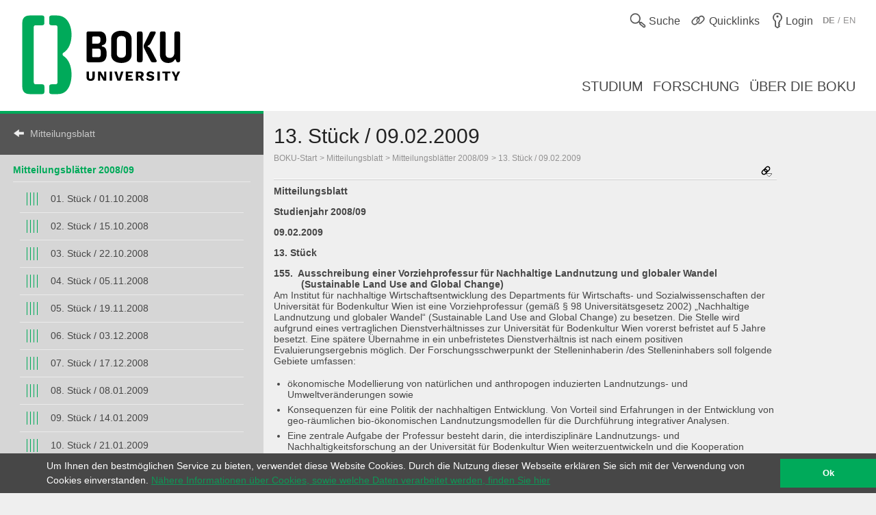

--- FILE ---
content_type: text/html; charset=utf-8
request_url: https://boku.ac.at/mitteilungsblatt/mitteilungsblaetter-200809/13-stueck-09022009
body_size: 9755
content:
<!DOCTYPE html>
<html lang="de">
<head>

<meta charset="utf-8">
<!-- 
	This website is powered by TYPO3 - inspiring people to share!
	TYPO3 is a free open source Content Management Framework initially created by Kasper Skaarhoj and licensed under GNU/GPL.
	TYPO3 is copyright 1998-2026 of Kasper Skaarhoj. Extensions are copyright of their respective owners.
	Information and contribution at https://typo3.org/
-->



<title>13. Stück / 09.02.2009::BOKU</title>
<meta name="generator" content="TYPO3 CMS">
<meta name="viewport" content="user-scalable=yes, width=device-width, initial-scale=1.0">
<meta name="twitter:card" content="summary">
<meta name="apple-mobile-web-app-capable" content="yes">
<meta name="apple-mobile-web-app-status-bar-style" content="black">

<link rel="stylesheet" href="/_assets/5fee3b26762914ebc9177571484054fc/Stylesheets/cookieconsent.min.css?1764519799" media="all">

<link rel="stylesheet" href="/_assets/e799cca3073eabb617dfebf5f7cabc53/StyleSheets/Frontend/suggest.css?1722342293" media="all">
<link rel="stylesheet" href="/_assets/5fee3b26762914ebc9177571484054fc/Stylesheets/app.css?1768234736" media="screen,handheld">
<link rel="stylesheet" href="/_assets/5fee3b26762914ebc9177571484054fc/Stylesheets/print.css?1764519799" media="print">



<script src="/_assets/5fee3b26762914ebc9177571484054fc/Javascript/cookieconsent.min.js?1764519799"></script>

<script src="/_assets/5fee3b26762914ebc9177571484054fc/Javascript/vendor.min.js?1764519799"></script>
<script src="/_assets/5fee3b26762914ebc9177571484054fc/Javascript/boku.js?1764519799"></script>



<script type="text/javascript">
  var _paq = _paq || [];
  (function() {
    _paq.push(["setDocumentTitle", document.domain + "/" + document.title]);
    _paq.push(["trackPageView"]);
    _paq.push(["enableLinkTracking"]);
    _paq.push(["setTrackerUrl", "https://wwwl.boku.ac.at/piwik.php"]);
    _paq.push(["setSiteId", "6"]);
  })();
</script><script>
window.addEventListener("load", function(){
	if (!window.cookieconsent) {
		return;
	}
	//on Mobile, cookieconsent enforces 'floating', @see https://github.com/insites/cookieconsent/issues/278
	window.cookieconsent.utils.isMobile = function(){return false};
	window.cookieconsent.initialise({
		"container": (document.getElementsByTagName("footer")[0]),
		"theme": "edgeless",
		"position": "bottom",
		"cookie": {
			"name": "cookieconsent_status",
			"secure": true
		},
		"content": {
			"message": "Um Ihnen den bestmöglichen Service zu bieten, verwendet diese Website Cookies. Durch die Nutzung dieser Webseite erklären Sie sich mit der Verwendung von Cookies einverstanden.",
			"dismiss": "Ok",
			"link": "Nähere Informationen über Cookies, sowie welche Daten verarbeitet werden, finden Sie hier",
			"href": "http://short.boku.ac.at/datenschutzerklaerung"
		},
		"onPopupOpen": function() {
			document.getElementsByTagName('footer')[0].style.paddingBottom = "40px"
		},
		"onPopupClose": function() {
			document.getElementsByTagName('footer')[0].style.paddingBottom = null;
		},
	})
});
</script><!-- page uid: 14166 -->
<link rel="canonical" href="https://boku.ac.at/mitteilungsblatt/mitteilungsblaetter-200809/13-stueck-09022009"/>

</head>
<body data-page-uid="14166">





	<div class="skiplinks">
		<ul>
			<li><a href="#header-main" accesskey="1">zum Inhalt</a></li>
		</ul>
	</div>
	











	<header>
		<div id="mobile-menu-contaniner">

			

			<div>
				<div class="row header-row header-row--first">
					<div class="columns medium-7 small-12 topmenu-container">
						<button aria-controls="sidebar" aria-expanded="false" class="topmenu button-sidebar button-header show-for-small pull-left">
							<span class="sr-only">Hauptnavigation</span>
							<span class="icon-button-sidebar" title="Hauptnavigation"></span>
						</button>
						<ul class="topmenu list-inline pull-right" role="list">
							<li class="">
								<button type="button" class="search-button topmenu-item" aria-expanded="false">
									<span class="ui-icon ui-icon--topmenu ui-icon-search" aria-hidden="true" title="Suche"></span>
									<span class="topmenu-item-label">Suche</span>
								</button>
								
	<div class="suche">
		<form method="GET" target="_self" action=""
			  class="search-form"
			  id="search-form"
			  data-original-action="/suche"
			  data-personensuche-action="/mitarbeiterinnensuche"
			  data-suggest="/suche/suggest.json" role="search">
		<label for="suche-input-header" class="sr-only">Suchbereich einschränken</label>
		<label for="suche-input-header" class="suche-pulldown-trigger" id="suche" title="Suche">Suche</label>
		<label for="suche-input-header" class="sr-only">Suchbegriff eingeben</label>
		<input type="text" name="q" class="suche-input tx-solr-suggest" id="suche-input-header"/>
		<button type="submit" class="suche-submit" id="search-btn-header"><span class="sr-only">Suche starten</span></button>
		<div class="suche-pulldown">
			<hr />
			<fieldset>
				<div>
				<input type="radio" name="site" value=""
					   id="type-search_persons_and_bokuweb" checked="checked"
					   data-placeholder="nach Personen und Inhalten suchen"/>
				<label for="type-search_persons_and_bokuweb">
					Personen und BOKUweb-Inhalte
				</label>
				</div>
				<div>
				<input type="radio" name="site" value=""
					   id="type-persons"
					   data-placeholder="nach Personen suchen"/>
				<label for="type-persons">
					Nur Personen
				</label>
				</div>
			</fieldset>
		</div>
	</form>
	</div>


							</li>
							<li>
								<div class="">
									<button type="button" class="quicklinks-button topmenu-item" aria-expanded="false" aria-controls="quicklinks-pulldown">
										<span class="ui-icon ui-icon--topmenu ui-icon-quicklinks" aria-hidden="true" title="Quicklinks"></span>
										<span class="topmenu-item-label hide-for-small">Quicklinks</span>
											</button>
											<nav class="quicklinks-pulldown" id="quicklinks-pulldown" aria-label="Quicklinks">
												<ul class="list-inline" role="list">
													<li>
														<ul role="list">
															
    
            
            
                



            
            
                



    
    
            
                    
                    
                    
                    
                        
    
            <h2 class="">Links <span class="ce-subheader-without-link"></span></h2>
        

                    
                
        






            
            

    
        
                <ul>
                    
                        <li>
                            <a href="http://groupwise.boku.ac.at" target="_blank" title="Groupwise Webaccess">
                            <span>Groupwise Webaccess</span>
                            </a>
                        </li>
                    
                        <li>
                            <a href="https://students.boku.ac.at" target="_blank" title="Studierendenmailing">
                            <span>Studierendenmailing</span>
                            </a>
                        </li>
                    
                        <li>
                            <a href="http://bokubox.boku.ac.at" target="_blank" title="BOKUbox">
                            <span>BOKUbox</span>
                            </a>
                        </li>
                    
                        <li>
                            <a href="https://files.boku.ac.at/" target="_blank" title="Filr Netstorage">
                            <span>Filr Netstorage</span>
                            </a>
                        </li>
                    
                        <li>
                            <a href="/boku-it/themen/everybodys-needs/fileservice/bokudrive" title="BOKUdrive">
                            <span>BOKUdrive</span>
                            </a>
                        </li>
                    
                        <li>
                            <a href="/boku-it/themen/get-connected/account-passwort/passwort-aendern" title="Passwort ändern">
                            <span>Passwort ändern</span>
                            </a>
                        </li>
                    
                        <li>
                            <a href="/fm/fm-helpdesk" title="FM Helpdesk">
                            <span>FM Helpdesk</span>
                            </a>
                        </li>
                    
                        <li>
                            <a href="/universitaetsleitung/rektorat/stabsstellen/qm/themen/dokumentensammlung" title="Dokumentensammlung">
                            <span>Dokumentensammlung</span>
                            </a>
                        </li>
                    
                        <li>
                            <a href="/bib/literatursuche" title="Literatursuche">
                            <span>Literatursuche</span>
                            </a>
                        </li>
                    
                        <li>
                            <a href="https://litsearch.boku.ac.at/" target="_blank" title="BOKU:LITsearch">
                            <span>BOKU:LITsearch</span>
                            </a>
                        </li>
                    
                        <li>
                            <a href="https://zidapps.boku.ac.at/abstracts/" target="_blank" title="Abstracts">
                            <span>Abstracts</span>
                            </a>
                        </li>
                    
                        <li>
                            <a href="https://boku.argedata.at/index.php?boku_sso=2" target="_blank" title="ArgeData">
                            <span>ArgeData</span>
                            </a>
                        </li>
                    
                </ul>
            
    


            
                



            
        


														</ul>
													</li>
													<li class="center">
														<ul role="list">
															
    
            
            
                



            
            
                



    
    
            
                    
                    
                    
                    
                        
    
            <h2 class="">Onlineportale <span class="ce-subheader-without-link"></span></h2>
        

                    
                
        






            
            

    
        
                <ul>
                    
                        <li>
                            <a href="https://portal.boku.ac.at/de/" target="_blank" title="BOKUportal">
                            <span>BOKUportal</span>
                            </a>
                        </li>
                    
                        <li>
                            <a href="http://online.boku.ac.at" target="_blank" title="BOKUonline">
                            <span>BOKUonline</span>
                            </a>
                        </li>
                    
                        <li>
                            <a href="http://learn.boku.ac.at" target="_blank" title="BOKUlearn (Moodle)">
                            <span>BOKUlearn (Moodle)</span>
                            </a>
                        </li>
                    
                        <li>
                            <a href="http://forschung.boku.ac.at/fis/suchen.startseite?sprache_in=de" target="_blank" title="FIS">
                            <span>FIS</span>
                            </a>
                        </li>
                    
                </ul>
            
    


            
                



            
        


    
            
            
                



            
            
                



    
    
            
                    
                    
                    
                    
                        
    
            <h2 class="">Aktuell <span class="ce-subheader-without-link"></span></h2>
        

                    
                
        






            
            

    
        
                <ul>
                    
                        <li>
                            <a href="/mitteilungsblatt" title="Mitteilungsblatt">
                            <span>Mitteilungsblatt</span>
                            </a>
                        </li>
                    
                        <li>
                            <a href="/pers/themen/jobboerse" title="Jobs">
                            <span>Jobs</span>
                            </a>
                        </li>
                    
                </ul>
            
    


            
                



            
        


    
            
            
                



            
            
                







            
            

    
        
                <ul>
                    
                        <li>
                            <a href="/willkommen-an-der-boku" title="Welcome Center">
                            <span>Welcome Center</span>
                            </a>
                        </li>
                    
                        <li>
                            <a href="/besondere-organe-und-einrichtungen/koordinationsstelle-fuer-gleichstellung-diversitaet-und-behinderung/themen/diversitaet-gleichstellung-und-inklusion" title="Diversität, Gleichstellung und Inklusion">
                            <span>Diversität, Gleichstellung und Inklusion</span>
                            </a>
                        </li>
                    
                </ul>
            
    


            
                



            
        


														</ul>
													</li>
													<li>
														<ul role="list">
															
    
            
            
                



            
            
                



    
    
            
                    
                    
                    
                    
                        
    
            <h2 class="">Kontakt <span class="ce-subheader-without-link"></span></h2>
        

                    
                
        






            
            

    
        
                <ul>
                    
                        <li>
                            <a href="/management-administration" title="Universitätsleitung">
                            <span>Universitätsleitung</span>
                            </a>
                        </li>
                    
                        <li>
                            <a href="/management-administration" title="Serviceeinrichtungen">
                            <span>Serviceeinrichtungen</span>
                            </a>
                        </li>
                    
                        <li>
                            <a href="/fm/themen/orientierung-und-lageplaene" title="Standorte">
                            <span>Standorte</span>
                            </a>
                        </li>
                    
                        <li>
                            <a href="https://navi.boku.ac.at/" target="_blank" title="BOKU Navi">
                            <span>BOKU Navi</span>
                            </a>
                        </li>
                    
                        <li>
                            <a href="/management-administration" title="Besondere Organe und Einrichtungen">
                            <span>Besondere Organe und Einrichtungen</span>
                            </a>
                        </li>
                    
                        <li>
                            <a href="/mitarbeiterinnensuche" title="Mitarbeiter/innen">
                            <span>Mitarbeiter/innen</span>
                            </a>
                        </li>
                    
                        <li>
                            <a href="https://alumni.boku.wien/" target="_blank" title="Alumni">
                            <span>Alumni</span>
                            </a>
                        </li>
                    
                        <li>
                            <a href="https://os3364p.orgmanager.com/orgcharts/Prod/Orgplan/" title="BOKU Organigramm">
                            <span>BOKU Organigramm</span>
                            </a>
                        </li>
                    
                        <li>
                            <a href="/boku-university-marke-und-corporate-design" title="Marken Relaunch">
                            <span>Marken Relaunch</span>
                            </a>
                        </li>
                    
                        <li>
                            <a href="/bokuweb-relaunch" title="BOKUweb Relaunch">
                            <span>BOKUweb Relaunch</span>
                            </a>
                        </li>
                    
                </ul>
            
    


            
                



            
        


														</ul>
													</li>
												</ul>
												<div class="text-center"><ul class="list-inline" style="display: inline-block">
	<li><a href="https://www.facebook.com/bokuvienna/" title="Facebook" class="ui-icon ui-icon--social-media ui-icon-facebook" target="_blank" rel="noopener"><span class="sr-only">Facebook</span></a></li>
	<li><a href="https://bsky.app/profile/bokuvienna.bsky.social" title="Bluesky" class="ui-icon ui-icon--social-media ui-icon-bluesky" target="_blank" rel="noopener"><span class="sr-only">Twitter</span></a></li>
	<li><a href="https://www.instagram.com/boku.vienna/" title="Instagram" class="ui-icon ui-icon--social-media ui-icon-instagram" target="_blank" rel="noopener"><span class="sr-only">Instagram</span></a></li>
	<li><a href="https://www.youtube.com/user/bokuwien" title="YouTube" class="ui-icon ui-icon--social-media ui-icon-youtube" target="_blank" rel="noopener"><span class="sr-only">YouTube</span></a></li>
	<li><a href="https://www.flickr.com/photos/bokuwien" title="Flickr" class="ui-icon ui-icon--social-media ui-icon-flickr" target="_blank" rel="noopener"><span class="sr-only">Flickr</span></a></li>
	<li><a href="https://at.linkedin.com/school/bokuvienna/" title="LinkedIn" class="ui-icon ui-icon--social-media ui-icon-linkedin" target="_blank" rel="noopener"><span class="sr-only">LinkedIn</span></a></li>
	<li><a href="https://www.tiktok.com/@bokuvienna" title="TikTok" class="ui-icon ui-icon--social-media ui-icon-tiktok" target="_blank" rel="noopener"><span class="sr-only">TikTok</span></a></li>
</ul></div>
											</nav>
										</div>
									</li>
							<li><a href="https://boku.ac.at/login?logintype=login&amp;returnUrl=https%3A%2F%2Fboku.ac.at%2Fmitteilungsblatt%2Fmitteilungsblaetter-200809%2F13-stueck-09022009&amp;cHash=af997f09050a56914de91417d4e6f145" class="login topmenu-item" rel="nofollow"><span class="login ui-icon ui-icon--topmenu ui-icon-login" title="Login"></span><span class="topmenu-item-label hide-for-small">Login</span></a></li>
							<li>
								<div class="language topmenu-item translation-not-available"><span class="ui-icon ui-icon--topmenu ui-icon-language" aria-hidden="true"></span><span class="translation-not-available topmenu-item-label" aria-hidden="true" title="English version not available"><b>DE</b> / EN</span></span><span class="sr-only" lang="en">English version not available</span></div>
							</li>
						</ul>
					</div>
				</div>
			</div>

			<div class="bright-section">
				<div class="row header-row header-row--second align-bottom">
					<div class="columns medium-4">
						<div class="header-logo-container header-logo-container--level-1">
							<a href="/">
                                <img class="img-logo-square" src="/_assets/5fee3b26762914ebc9177571484054fc/Images/logo-2024-web.svg" alt="Startseite"/>
							</a>
						</div>
					</div>
					<div class="columns medium-8 hide-for-small mainmenu-container">
						<nav aria-label="Hauptnavigation">
							
								<ul class="list-inline pull-right mainmenu" role="list">
									
										<li>
											<a href="/studium">
												<span>
													
															Studium
														
												</span>
											</a>
										</li>
									
										<li>
											<a href="/forschung">
												<span>
													
															Forschung
														
												</span>
											</a>
										</li>
									
										<li>
											<a href="/ueber-die-boku">
												<span>
													
															Über die BOKU
														
												</span>
											</a>
										</li>
									
								</ul>
							
						</nav>
					</div>
				</div>
			</div>

			
			
	<div id="sidebar-overflow"></div>
	<nav class="sidebar" id="sidebar" aria-label="Hauptnavigation">
		
			<ul role="list">
				
					<li>
						<a href="/studium">
							<span>
								
										Studium
									
							</span>
						</a>
					</li>
				
					<li>
						<a href="/forschung">
							<span>
								
										Forschung
									
							</span>
						</a>
					</li>
				
					<li>
						<a href="/ueber-die-boku">
							<span>
								
										Über die BOKU
									
							</span>
						</a>
					</li>
				
			</ul>
		
	</nav>


		</div>

		

	</header>


<div id="maincontent" role="main" class="main department-h00000">
	
	
	<nav class="menubar medium-3">
		<div class="menubar-content">
		
		
				
			

			

			

			<h2>
				<a href="/mitteilungsblatt" class="back">Mitteilungsblatt</a>
			</h2>
			
			<div class="row show-for-small clearfix" id="mainnavigation"
				 >
				<form id="main_menu_small" class="small-12 columns">
					<label for="customselect" class="hidden-label">
						Select Topic
					</label>
					<select class="customselect" id="customselect">
						<optgroup>
						<option value="" selected>13. Stück / 09.02.2009</option>
							<option value='/mitteilungsblatt/mitteilungsblaetter-200809/01-stueck-01102008'>&ndash;&nbsp;01. Stück / 01.10.2008</option><option value='/mitteilungsblatt/mitteilungsblaetter-200809/02-stueck-15102008'>&ndash;&nbsp;02. Stück / 15.10.2008</option><option value='/mitteilungsblatt/mitteilungsblaetter-200809/03-stueck-22102008'>&ndash;&nbsp;03. Stück / 22.10.2008</option><option value='/mitteilungsblatt/mitteilungsblaetter-200809/04-stueck-05112008'>&ndash;&nbsp;04. Stück / 05.11.2008</option><option value='/mitteilungsblatt/mitteilungsblaetter-200809/05-stueck-19112008'>&ndash;&nbsp;05. Stück / 19.11.2008</option><option value='/mitteilungsblatt/mitteilungsblaetter-200809/06-stueck-03122008'>&ndash;&nbsp;06. Stück / 03.12.2008</option><option value='/mitteilungsblatt/mitteilungsblaetter-200809/07-stueck-17122008'>&ndash;&nbsp;07. Stück / 17.12.2008</option><option value='/mitteilungsblatt/mitteilungsblaetter-200809/08-stueck-08012009'>&ndash;&nbsp;08. Stück / 08.01.2009</option><option value='/mitteilungsblatt/mitteilungsblaetter-200809/09-stueck-14012009'>&ndash;&nbsp;09. Stück / 14.01.2009</option><option value='/mitteilungsblatt/mitteilungsblaetter-200809/10-stueck-21012009'>&ndash;&nbsp;10. Stück / 21.01.2009</option><option value='/mitteilungsblatt/mitteilungsblaetter-200809/11-stueck-29012009'>&ndash;&nbsp;11. Stück / 29.01.2009</option><option value='/mitteilungsblatt/mitteilungsblaetter-200809/12-stueck-09022009'>&ndash;&nbsp;12. Stück / 09.02.2009</option><option value='/mitteilungsblatt/mitteilungsblaetter-200809/13-stueck-09022009'>&ndash;&nbsp;13. Stück / 09.02.2009</option><option value='/mitteilungsblatt/mitteilungsblaetter-200809/14-stueck-10022009'>&ndash;&nbsp;14. Stück / 10.02.2009</option><option value='/mitteilungsblatt/mitteilungsblaetter-200809/15-stueck-10022009'>&ndash;&nbsp;15. Stück / 10.02.2009</option><option value='/mitteilungsblatt/mitteilungsblaetter-200809/16-stueck-10022009'>&ndash;&nbsp;16. Stück / 10.02.2009</option><option value='/mitteilungsblatt/mitteilungsblaetter-200809/17-stueck-10022009'>&ndash;&nbsp;17. Stück / 10.02.2009</option><option value='/mitteilungsblatt/mitteilungsblaetter-200809/18-stueck-11022009'>&ndash;&nbsp;18. Stück / 11.02.2009</option><option value='/mitteilungsblatt/mitteilungsblaetter-200809/19-stueck-18022009'>&ndash;&nbsp;19. Stück / 18.02.2009</option><option value='/mitteilungsblatt/mitteilungsblaetter-200809/20-stueck-18022009'>&ndash;&nbsp;20. Stück / 18.02.2009</option><option value='/mitteilungsblatt/mitteilungsblaetter-200809/21-stueck-25022009'>&ndash;&nbsp;21. Stück / 25.02.2009</option><option value='/mitteilungsblatt/mitteilungsblaetter-200809/22-stueck-04032009'>&ndash;&nbsp;22. Stück / 04.03.2009</option><option value='/mitteilungsblatt/mitteilungsblaetter-200809/23-stueck-12032009'>&ndash;&nbsp;23. Stück / 12.03.2009</option><option value='/mitteilungsblatt/mitteilungsblaetter-200809/24-stueck-12032009'>&ndash;&nbsp;24. Stück / 12.03.2009</option><option value='/mitteilungsblatt/mitteilungsblaetter-200809/25-stueck-18032009'>&ndash;&nbsp;25. Stück / 18.03.2009</option><option value='/mitteilungsblatt/mitteilungsblaetter-200809/26-stueck-26032009'>&ndash;&nbsp;26. Stück / 26.03.2009</option><option value='/mitteilungsblatt/mitteilungsblaetter-200809/27-stueck-08042009'>&ndash;&nbsp;27. Stück / 08.04.2009</option><option value='/mitteilungsblatt/mitteilungsblaetter-200809/28-stueck-15042009'>&ndash;&nbsp;28. Stück / 15.04.2009</option><option value='/mitteilungsblatt/mitteilungsblaetter-200809/29-stueck-22042009'>&ndash;&nbsp;29. Stück / 22.04.2009</option><option value='/mitteilungsblatt/mitteilungsblaetter-200809/30-stueck-04052009'>&ndash;&nbsp;30. Stück / 04.05.2009</option><option value='/mitteilungsblatt/mitteilungsblaetter-200809/31-stueck-05052009'>&ndash;&nbsp;31. Stück / 05.05.2009</option><option value='/mitteilungsblatt/mitteilungsblaetter-200809/32-stueck-05052009'>&ndash;&nbsp;32. Stück / 05.05.2009</option><option value='/mitteilungsblatt/mitteilungsblaetter-200809/33-stueck-05052009'>&ndash;&nbsp;33. Stück / 05.05.2009</option><option value='/mitteilungsblatt/mitteilungsblaetter-200809/34-stueck-06052009'>&ndash;&nbsp;34. Stück / 06.05.2009</option><option value='/mitteilungsblatt/mitteilungsblaetter-200809/35-stueck-07052009'>&ndash;&nbsp;35. Stück / 07.05.2009</option><option value='/mitteilungsblatt/mitteilungsblaetter-200809/36-stueck-20052009'>&ndash;&nbsp;36. Stück / 20.05.2009</option><option value='/mitteilungsblatt/mitteilungsblaetter-200809/37-stueck-25052009'>&ndash;&nbsp;37. Stück / 25.05.2009</option><option value='/mitteilungsblatt/mitteilungsblaetter-200809/38-stueck-03062009'>&ndash;&nbsp;38. Stück / 03.06.2009</option><option value='/mitteilungsblatt/mitteilungsblaetter-200809/39-stueck-03062009'>&ndash;&nbsp;39. Stück / 03.06.2009</option><option value='/mitteilungsblatt/mitteilungsblaetter-200809/40-stueck-08062009'>&ndash;&nbsp;40. Stück / 08.06.2009</option><option value='/mitteilungsblatt/mitteilungsblaetter-200809/41-stueck-09062009'>&ndash;&nbsp;41. Stück / 09.06.2009</option><option value='/mitteilungsblatt/mitteilungsblaetter-200809/42-stueck-10062009'>&ndash;&nbsp;42. Stück / 10.06.2009</option><option value='/mitteilungsblatt/mitteilungsblaetter-200809/43-stueck-17062009'>&ndash;&nbsp;43. Stück / 17.06.2009</option><option value='/mitteilungsblatt/mitteilungsblaetter-200809/44-stueck-24062009'>&ndash;&nbsp;44. Stück / 24.06.2009</option><option value='/mitteilungsblatt/mitteilungsblaetter-200809/45-stueck-29062009'>&ndash;&nbsp;45. Stück / 29.06.2009</option><option value='/mitteilungsblatt/mitteilungsblaetter-200809/46-stueck-30062009'>&ndash;&nbsp;46. Stück / 30.06.2009</option><option value='/mitteilungsblatt/mitteilungsblaetter-200809/47-stueck-01072009'>&ndash;&nbsp;47. Stück / 01.07.2009</option><option value='/mitteilungsblatt/mitteilungsblaetter-200809/48-stueck-02072009'>&ndash;&nbsp;48. Stück / 02.07.2009</option><option value='/mitteilungsblatt/mitteilungsblaetter-200809/49-stueck-02072009'>&ndash;&nbsp;49. Stück / 02.07.2009</option><option value='/mitteilungsblatt/mitteilungsblaetter-200809/50-stueck-06072009'>&ndash;&nbsp;50. Stück / 06.07.2009</option><option value='/mitteilungsblatt/mitteilungsblaetter-200809/51-stueck-10072009'>&ndash;&nbsp;51. Stück / 10.07.2009</option><option value='/mitteilungsblatt/mitteilungsblaetter-200809/52-stueck-13072009'>&ndash;&nbsp;52. Stück / 13.07.2009</option><option value='/mitteilungsblatt/mitteilungsblaetter-200809/53-stueck-15072009'>&ndash;&nbsp;53. Stück / 15.07.2009</option><option value='/mitteilungsblatt/mitteilungsblaetter-200809/54-stueck-06082009'>&ndash;&nbsp;54. Stück / 06.08.2009</option><option value='/mitteilungsblatt/mitteilungsblaetter-200809/55-stueck-19082009'>&ndash;&nbsp;55. Stück / 19.08.2009</option><option value='/mitteilungsblatt/mitteilungsblaetter-200809/56-stueck-19082009'>&ndash;&nbsp;56. Stück / 19.08.2009</option><option value='/mitteilungsblatt/mitteilungsblaetter-200809/57-stueck-08092009'>&ndash;&nbsp;57. Stück / 08.09.2009</option><option value='/mitteilungsblatt/mitteilungsblaetter-200809/58-stueck-30092009'>&ndash;&nbsp;58. Stück / 30.09.2009</option>
						</optgroup>
					</select>
				</form>
			</div>
			
					
					<div class="row hide-for-small hyphenate" id="mainnavigation-large"
						 >
						<h3><a href="/mitteilungsblatt/mitteilungsblaetter-200809">Mitteilungsblätter 2008/09</a></h3>
						<ul class="level level-4"><li><a href="/mitteilungsblatt/mitteilungsblaetter-200809/01-stueck-01102008">01. Stück / 01.10.2008</a></li><li><a href="/mitteilungsblatt/mitteilungsblaetter-200809/02-stueck-15102008">02. Stück / 15.10.2008</a></li><li><a href="/mitteilungsblatt/mitteilungsblaetter-200809/03-stueck-22102008">03. Stück / 22.10.2008</a></li><li><a href="/mitteilungsblatt/mitteilungsblaetter-200809/04-stueck-05112008">04. Stück / 05.11.2008</a></li><li><a href="/mitteilungsblatt/mitteilungsblaetter-200809/05-stueck-19112008">05. Stück / 19.11.2008</a></li><li><a href="/mitteilungsblatt/mitteilungsblaetter-200809/06-stueck-03122008">06. Stück / 03.12.2008</a></li><li><a href="/mitteilungsblatt/mitteilungsblaetter-200809/07-stueck-17122008">07. Stück / 17.12.2008</a></li><li><a href="/mitteilungsblatt/mitteilungsblaetter-200809/08-stueck-08012009">08. Stück / 08.01.2009</a></li><li><a href="/mitteilungsblatt/mitteilungsblaetter-200809/09-stueck-14012009">09. Stück / 14.01.2009</a></li><li><a href="/mitteilungsblatt/mitteilungsblaetter-200809/10-stueck-21012009">10. Stück / 21.01.2009</a></li><li><a href="/mitteilungsblatt/mitteilungsblaetter-200809/11-stueck-29012009">11. Stück / 29.01.2009</a></li><li><a href="/mitteilungsblatt/mitteilungsblaetter-200809/12-stueck-09022009">12. Stück / 09.02.2009</a></li><li><a href="/mitteilungsblatt/mitteilungsblaetter-200809/13-stueck-09022009">13. Stück / 09.02.2009</a></li><li><a href="/mitteilungsblatt/mitteilungsblaetter-200809/14-stueck-10022009">14. Stück / 10.02.2009</a></li><li><a href="/mitteilungsblatt/mitteilungsblaetter-200809/15-stueck-10022009">15. Stück / 10.02.2009</a></li><li><a href="/mitteilungsblatt/mitteilungsblaetter-200809/16-stueck-10022009">16. Stück / 10.02.2009</a></li><li><a href="/mitteilungsblatt/mitteilungsblaetter-200809/17-stueck-10022009">17. Stück / 10.02.2009</a></li><li><a href="/mitteilungsblatt/mitteilungsblaetter-200809/18-stueck-11022009">18. Stück / 11.02.2009</a></li><li><a href="/mitteilungsblatt/mitteilungsblaetter-200809/19-stueck-18022009">19. Stück / 18.02.2009</a></li><li><a href="/mitteilungsblatt/mitteilungsblaetter-200809/20-stueck-18022009">20. Stück / 18.02.2009</a></li><li><a href="/mitteilungsblatt/mitteilungsblaetter-200809/21-stueck-25022009">21. Stück / 25.02.2009</a></li><li><a href="/mitteilungsblatt/mitteilungsblaetter-200809/22-stueck-04032009">22. Stück / 04.03.2009</a></li><li><a href="/mitteilungsblatt/mitteilungsblaetter-200809/23-stueck-12032009">23. Stück / 12.03.2009</a></li><li><a href="/mitteilungsblatt/mitteilungsblaetter-200809/24-stueck-12032009">24. Stück / 12.03.2009</a></li><li><a href="/mitteilungsblatt/mitteilungsblaetter-200809/25-stueck-18032009">25. Stück / 18.03.2009</a></li><li><a href="/mitteilungsblatt/mitteilungsblaetter-200809/26-stueck-26032009">26. Stück / 26.03.2009</a></li><li><a href="/mitteilungsblatt/mitteilungsblaetter-200809/27-stueck-08042009">27. Stück / 08.04.2009</a></li><li><a href="/mitteilungsblatt/mitteilungsblaetter-200809/28-stueck-15042009">28. Stück / 15.04.2009</a></li><li><a href="/mitteilungsblatt/mitteilungsblaetter-200809/29-stueck-22042009">29. Stück / 22.04.2009</a></li><li><a href="/mitteilungsblatt/mitteilungsblaetter-200809/30-stueck-04052009">30. Stück / 04.05.2009</a></li><li><a href="/mitteilungsblatt/mitteilungsblaetter-200809/31-stueck-05052009">31. Stück / 05.05.2009</a></li><li><a href="/mitteilungsblatt/mitteilungsblaetter-200809/32-stueck-05052009">32. Stück / 05.05.2009</a></li><li><a href="/mitteilungsblatt/mitteilungsblaetter-200809/33-stueck-05052009">33. Stück / 05.05.2009</a></li><li><a href="/mitteilungsblatt/mitteilungsblaetter-200809/34-stueck-06052009">34. Stück / 06.05.2009</a></li><li><a href="/mitteilungsblatt/mitteilungsblaetter-200809/35-stueck-07052009">35. Stück / 07.05.2009</a></li><li><a href="/mitteilungsblatt/mitteilungsblaetter-200809/36-stueck-20052009">36. Stück / 20.05.2009</a></li><li><a href="/mitteilungsblatt/mitteilungsblaetter-200809/37-stueck-25052009">37. Stück / 25.05.2009</a></li><li><a href="/mitteilungsblatt/mitteilungsblaetter-200809/38-stueck-03062009">38. Stück / 03.06.2009</a></li><li><a href="/mitteilungsblatt/mitteilungsblaetter-200809/39-stueck-03062009">39. Stück / 03.06.2009</a></li><li><a href="/mitteilungsblatt/mitteilungsblaetter-200809/40-stueck-08062009">40. Stück / 08.06.2009</a></li><li><a href="/mitteilungsblatt/mitteilungsblaetter-200809/41-stueck-09062009">41. Stück / 09.06.2009</a></li><li><a href="/mitteilungsblatt/mitteilungsblaetter-200809/42-stueck-10062009">42. Stück / 10.06.2009</a></li><li><a href="/mitteilungsblatt/mitteilungsblaetter-200809/43-stueck-17062009">43. Stück / 17.06.2009</a></li><li><a href="/mitteilungsblatt/mitteilungsblaetter-200809/44-stueck-24062009">44. Stück / 24.06.2009</a></li><li><a href="/mitteilungsblatt/mitteilungsblaetter-200809/45-stueck-29062009">45. Stück / 29.06.2009</a></li><li><a href="/mitteilungsblatt/mitteilungsblaetter-200809/46-stueck-30062009">46. Stück / 30.06.2009</a></li><li><a href="/mitteilungsblatt/mitteilungsblaetter-200809/47-stueck-01072009">47. Stück / 01.07.2009</a></li><li><a href="/mitteilungsblatt/mitteilungsblaetter-200809/48-stueck-02072009">48. Stück / 02.07.2009</a></li><li><a href="/mitteilungsblatt/mitteilungsblaetter-200809/49-stueck-02072009">49. Stück / 02.07.2009</a></li><li><a href="/mitteilungsblatt/mitteilungsblaetter-200809/50-stueck-06072009">50. Stück / 06.07.2009</a></li><li><a href="/mitteilungsblatt/mitteilungsblaetter-200809/51-stueck-10072009">51. Stück / 10.07.2009</a></li><li><a href="/mitteilungsblatt/mitteilungsblaetter-200809/52-stueck-13072009">52. Stück / 13.07.2009</a></li><li><a href="/mitteilungsblatt/mitteilungsblaetter-200809/53-stueck-15072009">53. Stück / 15.07.2009</a></li><li><a href="/mitteilungsblatt/mitteilungsblaetter-200809/54-stueck-06082009">54. Stück / 06.08.2009</a></li><li><a href="/mitteilungsblatt/mitteilungsblaetter-200809/55-stueck-19082009">55. Stück / 19.08.2009</a></li><li><a href="/mitteilungsblatt/mitteilungsblaetter-200809/56-stueck-19082009">56. Stück / 19.08.2009</a></li><li><a href="/mitteilungsblatt/mitteilungsblaetter-200809/57-stueck-08092009">57. Stück / 08.09.2009</a></li><li><a href="/mitteilungsblatt/mitteilungsblaetter-200809/58-stueck-30092009">58. Stück / 30.09.2009</a></li></ul>
					</div>
				
		</div>
	</nav>

	
	<div class="row height-layer">
		<div class="small-12 medium-offset-3 medium-9 columns">
			<article >
				
	
	
	
	
	
	
	
	
	
	
	<div id="header-main" class="" style="">
		<h1>
			13. Stück / 09.02.2009
		</h1>
		<div class="breadcrumb">
			
					
	
			
					
					
							<ul><li><a href="/" class="nounderline">BOKU-Start</a></li><li><a href="/mitteilungsblatt" class="nounderline">Mitteilungsblatt</a></li><li><a href="/mitteilungsblatt/mitteilungsblaetter-200809" class="nounderline">Mitteilungsblätter 2008/09</a></li><li><a href="/mitteilungsblatt/mitteilungsblaetter-200809/13-stueck-09022009" class="nounderline">13. Stück / 09.02.2009</a></li></ul>
						
				
		

				
		</div>
		




	<div class="short_urls closed">
		<button type="button" class="trigger" aria-controls="page-alias-content" aria-expanded="false" title="Diese Seite ist erreichbar unter">
			<span class="ui-icon ui-icon-link_down"></span>
		</button>
		<div role="region" class="content" title="Diese Seite ist erreichbar unter" style="display: none" id="page-alias-content" aria-labelledby="page-alias-header">
			<h5 id="page-alias-header">Diese Seite ist erreichbar unter:</h5>
			<ul class="no-bullet">
				
                    
                            <li>
                                <a href="https://boku.ac.at/mitteilungsblatt/mitteilungsblaetter-200809/13-stueck-09022009" target="_blank" rel="noopener" title="13. Stück / 09.02.2009::BOKU">https://boku.ac.at/mitteilungsblatt/mitteilungsblaetter-200809/13-stueck-09022009</a>
                                <a href="mailto:?subject=13.%20St%C3%BCck%20%2F%2009.02.2009%3A%3ABOKU&amp;body=https://boku.ac.at/mitteilungsblatt/mitteilungsblaetter-200809/13-stueck-09022009" title="Link als E-Mail senden"><i class="ui-icon icon-email"></i></a>
                                <a class="short_url" data-clipboard-text="https://boku.ac.at/mitteilungsblatt/mitteilungsblaetter-200809/13-stueck-09022009" title="Klicken Sie um die Adresse in die Zwischenablage zu kopieren"><i class="icon-copy"></i></a>
                            </li>
                        

				
                    
                            <li>
                                <a href="https://short.boku.ac.at/9yk3y" target="_blank" rel="noopener" title="13. Stück / 09.02.2009::BOKU">https://short.boku.ac.at/9yk3y</a>
                                <a href="mailto:?subject=13.%20St%C3%BCck%20%2F%2009.02.2009%3A%3ABOKU&amp;body=https://short.boku.ac.at/9yk3y" title="Link als E-Mail senden"><i class="ui-icon icon-email"></i></a>
                                <a class="short_url" data-clipboard-text="https://short.boku.ac.at/9yk3y" title="Klicken Sie um die Adresse in die Zwischenablage zu kopieren"><i class="icon-copy"></i></a>
                            </li>
                        

				
			</ul>
		</div>
	</div>




	</div>
	<hr/>
	


				
				<!--TYPO3SEARCH_begin-->
				<section id="c59333">
    
            
            
                



            
            
                







            
            

    <p><strong>Mitteilungsblatt</strong></p>
<p><strong>Studienjahr 2008/09</strong></p>
<p><strong>09.02.2009</strong></p>
<p><strong>13. Stück</strong></p>
<p><strong>155.&nbsp; Ausschreibung einer Vorziehprofessur für  Nachhaltige Landnutzung und globaler Wandel<br>&nbsp;&nbsp;&nbsp; &nbsp; &nbsp; &nbsp; (Sustainable Land Use and Global Change)<br></strong> Am Institut für nachhaltige Wirtschaftsentwicklung des Departments für Wirtschafts- und Sozialwissenschaften der Universität für Bodenkultur Wien ist eine Vorziehprofessur (gemäß § 98 Universitätsgesetz 2002) „Nachhaltige Landnutzung und globaler Wandel“ (Sustainable Land Use and Global Change) zu besetzen. Die Stelle wird aufgrund eines vertraglichen Dienstverhältnisses zur Universität für Bodenkultur Wien vorerst befristet auf 5 Jahre besetzt. Eine spätere Übernahme in ein unbefristetes Dienstverhältnis ist nach einem positiven Evaluierungsergebnis möglich. Der Forschungsschwerpunkt der Stelleninhaberin /des Stelleninhabers soll folgende Gebiete umfassen:</p><ul><li>ökonomische Modellierung von natürlichen und anthropogen induzierten Landnutzungs- und Umweltveränderungen sowie </li><li>Konsequenzen für eine Politik der nachhaltigen Entwicklung. Von Vorteil sind Erfahrungen in der Entwicklung von geo-räumlichen bio-ökonomischen Landnutzungsmodellen für die Durchführung integrativer Analysen. </li><li>Eine zentrale Aufgabe der Professur besteht darin, die interdisziplinäre Landnutzungs- und Nachhaltigkeitsforschung an der Universität für Bodenkultur Wien weiterzuentwickeln und die Kooperation zwischen Wirtschafts- und Sozialwissenschaften sowie Natur- und Ingenieurswissenschaften zu stärken.</li><li>Der Dialog mit außeruniversitären Stakeholdern ist zu pflegen und Engagement in der wissenschaftlichen Politikberatung zu zeigen.</li></ul><p>  In der Lehre sind  </p><ul><li>nachhaltige Landnutzung und Globaler Wandel (z.B. Landnutzungs- und Bio-Ökonomie) sowie</li><li>numerische Modellierungsverfahren in den an der Universität für Bodenkultur Wien eingerichteten Studien in deutscher und englischer Sprache zu vertreten. </li></ul><p>  Gesucht wird eine Persönlichkeit, die in der ökonomischen Landnutzungsforschung mit ergänzender naturwissenschaftlicher Fundierung ausgewiesen ist. Darüber hinaus wird ein überdurchschnittliches Maß an sozialer Kompetenz vorausgesetzt.  Anforderungsprofil:  </p><ul><li>Lehrbefugnis (<em>venia docendi</em>) oder eine gleichzusetzende wissenschaftliche Befähigung für ein relevantes Fachgebiet der Ökonomie</li><li>Erfahrung in Akquisition und Abwicklung von Forschungsprojekten</li><li>Didaktische Fähigkeiten und Nachweis erfolgreicher Lehre – auch in der Anleitung und Betreuung des wissenschaftlichen Nachwuchses</li><li>Bereitschaft zur Abhaltung von Lehrveranstaltungen in deutscher und englischer Sprache</li><li>Fähigkeit zur Kooperation in Lehre und Forschung (auch international) sowie zum interdisziplinären Dialog mit naturwissenschaftlichen, technischen und verwandten sozioökonomischen Disziplinen</li><li>Management- und Führungskompetenz, Kommunikations- und Teamfähigkeit sowie Mitwirkung an der Öffentlichkeitsarbeit.</li><li>Bereitschaft zur Mitwirkung an der Entwicklung&nbsp; des Departments und der Universität und zur Beteiligung an der Selbstverwaltung der Universität für Bodenkultur Wien mit Einbindung in einschlägige Schwerpunkt- und Kooperationsprogramme sowie Bereitschaft zur Übernahme universitärer Funktionen.</li><li>Bereitschaft zur Mitwirkung in nationalen und internationalen Fachgremien und Institutionen.</li></ul><p>  Ihr Bewerbungsschreiben richten Sie bitte in 6-facher Ausfertigung bis spätestens<br> 14. April 2009 (Datum des Poststempels) an das Rektorat der Universität für Bodenkultur Gregor Mendel Straße 33, A 1180 Wien. Folgende Unterlagen schließen Sie bitte Ihrer Bewerbung bei:  </p><ul><li>Lebenslauf mit ausführlicher Darstellung der Berufs-, Lehr- und Forschungstätigkeit </li><li>Verzeichnis der Publikationen (referiert / nicht referiert), Vorträge und Projekte</li><li>Kopien von 5 Publikationen neueren Datums, die von Ihnen als besonders wichtig erachtet werden</li><li>Grobkonzept zur Forschung und Lehre; Darstellung von geplanten fachlichen Schwerpunkten </li><li>Kurze Begründung, warum Sie der Ansicht sind, für diese Stelle besonders geeignet zu sein (max. 1 Seite A4)</li></ul><p>Mit der Abgabe der Bewerbung stimmen Sie gleichzeitig der Mitwirkung einer Personalberatung im Rahmen des Auswahlverfahrens zu. Die Universität für Bodenkultur Wien strebt eine Erhöhung des Frauenanteils in ihrem Personalstand an und lädt daher facheinschlägig qualifizierte Wissenschaftlerinnen ausdrücklich zur Bewerbung ein. Bei gleicher Qualifikation werden Frauen vorrangig aufgenommen, sofern nicht in der Person eines Mitbewerbers liegende Gründe überwiegen. Weitere Informationen zu dieser Ausschreibung und über die BOKU&nbsp; bzw. das Department können dem Web entnommen werden:<br> <a href="http://www.wiso.boku.ac.at/sowire.html" target="_blank" rel="noopener noreferrer">http://www.wiso.boku.ac.at/sowire.html</a> <a href="http://www.boku.ac.at/professuren-ausschreibungen.html" target="_blank" rel="noopener noreferrer">http://www.boku.ac.at/professuren-ausschreibungen.html</a><br>
</p>
<p>Der geschäftsführende Rektor <br> Univ.-Prof. DI Dr. Martin GERZABEK</p>


            
                



            
        

</section>
				<!--TYPO3SEARCH_end-->
			</article>
		</div>
	</div>



</div>


	<footer>
		<div class="row footer-nav">
			<div class="small-12 medium-3 columns">
				
    
            
            
                



            
            
                



    
    
            
                    
                    
                    
                    
                        
    
            <h2 class="">DEPARTMENTS <span class="ce-subheader-without-link"></span></h2>
        

                    
                
        






            
            

    <p><a href="/agri">Agrarwissenschaften</a></p>
<p>&nbsp;</p>
<p><a href="/btlw">Biotechnologie und Lebensmittelwissenschaften</a></p>
<p>&nbsp;</p>
<p><a href="/lawi">Landschaft, Wasser und Infrastruktur</a></p>
<p>&nbsp;</p>
<p><a href="/nwnr">Naturwissenschaften und Nachhaltige Ressourcen</a></p>
<p>&nbsp;</p>
<p><a href="/oekb">Ökosystemmanagement, Klima und Biodiversität</a></p>
<p>&nbsp;</p>
<p><a href="/wiso">Wirtschafts- und Sozialwissenschaften</a></p>


            
                



            
        


			</div>
			<div class="small-12 medium-6 columns quicklinks">
				
			</div>
			<div class="small-12 medium-3 columns">
				
				<h2>Login</h2>
				<a href="https://boku.ac.at/login?logintype=login&amp;returnUrl=https%3A%2F%2Fboku.ac.at%2Fmitteilungsblatt%2Fmitteilungsblaetter-200809%2F13-stueck-09022009&amp;cHash=af997f09050a56914de91417d4e6f145" class="login" rel="nofollow"><span class="ui-icon ui-icon--footer ui-icon-login" title="Login"></span><span class="button-label">Login</span></a>
			</div>
		</div>
		<div class="dark-section">
			<div class="row">
				<div class="small-12 columns social-media">
					<ul class="list-inline">
	<li><a href="https://www.facebook.com/bokuvienna/" title="Facebook" class="ui-icon ui-icon--social-media ui-icon-facebook" target="_blank" rel="noopener"><span class="sr-only">Facebook</span></a></li>
	<li><a href="https://bsky.app/profile/bokuvienna.bsky.social" title="Bluesky" class="ui-icon ui-icon--social-media ui-icon-bluesky" target="_blank" rel="noopener"><span class="sr-only">Twitter</span></a></li>
	<li><a href="https://www.instagram.com/boku.vienna/" title="Instagram" class="ui-icon ui-icon--social-media ui-icon-instagram" target="_blank" rel="noopener"><span class="sr-only">Instagram</span></a></li>
	<li><a href="https://www.youtube.com/user/bokuwien" title="YouTube" class="ui-icon ui-icon--social-media ui-icon-youtube" target="_blank" rel="noopener"><span class="sr-only">YouTube</span></a></li>
	<li><a href="https://www.flickr.com/photos/bokuwien" title="Flickr" class="ui-icon ui-icon--social-media ui-icon-flickr" target="_blank" rel="noopener"><span class="sr-only">Flickr</span></a></li>
	<li><a href="https://at.linkedin.com/school/bokuvienna/" title="LinkedIn" class="ui-icon ui-icon--social-media ui-icon-linkedin" target="_blank" rel="noopener"><span class="sr-only">LinkedIn</span></a></li>
	<li><a href="https://www.tiktok.com/@bokuvienna" title="TikTok" class="ui-icon ui-icon--social-media ui-icon-tiktok" target="_blank" rel="noopener"><span class="sr-only">TikTok</span></a></li>
</ul>
				</div>
				<div class="small-12 columns contact">
					
    
            
            
                



            
            
                







            
            

    <p><strong>BOKU University</strong><br>Universität für Bodenkultur Wien<br>Gregor-Mendel-Straße 33, 1180 Wien<br>Österreich<br>Tel.: +43 1 47654 0</p>


            
                



            
        


				</div>
				<div class="small-12 columns">
					
	<ul class="bottom-links" role="list">
		<li>
			<a href="/impressum">Impressum</a>
		</li>
		<li>
			<a href="/privacy">Datenschutzerklärung</a>
		</li>
		<li>

			<a href="/barrierefreiheitserklaerung">Barrierefreiheitserklärung</a>
		</li>
		<li>
			<a href="/sitemap">Sitemap</a>
		</li>
		<li>
			<a href="/mitteilungsblatt/mitteilungsblaetter-200809/13-stueck-09022009" class="language" title="Not available">English version N/A</a>
		</li>
	</ul>

				</div>
				<div class="small-12 columns copyright">
                    © 2026 Universität für Bodenkultur Wien
				</div>
			</div>
		</div>
	</footer>
<script src="/_assets/e799cca3073eabb617dfebf5f7cabc53/JavaScript/JQuery/jquery.autocomplete.min.js?1722342293"></script>
<script src="/_assets/7f7c8b6bc1d9d655affe265c86025510/JavaScript/suggest_controller.js?1764519798"></script>

<script src="/_assets/542a38dbcbc3e9671534c5c3a6f2632b/JavaScript/FormCrShield.js?1706792903"></script>
<script src="/typo3temp/assets/js/949d558794ca08cb0a50447d77603351.js?1729606304"></script>


<script type="text/javascript">
  (function() {
    var d=document, g=d.createElement("script"), s=d.getElementsByTagName("script")[0]; g.type="text/javascript";
    g.defer=true; g.async=true; g.src="//wwwl.boku.ac.at/piwik.js"; s.parentNode.insertBefore(g,s);
  })();
</script>
<noscript><img src="https://wwwl.boku.ac.at/piwik.php?idsite=6&amp;rec=1" style="border:0" alt="" /></noscript>

</body>
</html>

--- FILE ---
content_type: text/css; charset=utf-8
request_url: https://boku.ac.at/_assets/5fee3b26762914ebc9177571484054fc/Stylesheets/print.css?1764519799
body_size: 2872
content:
.invisible{visibility:hidden!important}*,:after,:before{-webkit-box-sizing:border-box;box-sizing:border-box}body,html{font-family:Arial,sans-serif;font-size:12pt}article{margin-bottom:1em;width:100%!important}.column,.columns{float:left}.small-1{width:8.3333%}.small-10{width:83.3333%}.small-12{width:100%}.medium-1{width:8.33333%!important}.medium-2{width:16.66667%!important}.medium-3{width:25%!important}.medium-4{width:33.33333%!important}.medium-5{width:41.66667%!important}.medium-6{width:50%!important}.medium-7{width:58.33333%!important}.medium-8{width:66.66667%!important}.medium-9{width:75%!important}.medium-10{width:83.33333%!important}.medium-11{width:91.66667%!important}.height-layer>div,.medium-12{width:100%!important}body{background-color:transparent;color:#000}.hide-for-small{display:none!important}.thumbnail-panel ul{list-style-type:none;padding-left:0}.right{float:right;margin-bottom:0}.right .thumbnail-panel{margin-left:10px}.clearing-close{display:none!important}.slider-panel>div{height:280px!important}.slider-panel.single .caroufredsel_wrapper li,.slider-panel.single .caroufredsel_wrapper li img,.slider-panel.single .carousel li,.slider-panel.single .carousel li img{width:100%}.slider-panel.single .caroufredsel_wrapper li:nth-of-type(2),.slider-panel.single .caroufredsel_wrapper li:nth-of-type(3),.slider-panel.single .carousel li:nth-of-type(2),.slider-panel.single .carousel li:nth-of-type(3){display:none!important}.caroufredsel_wrapper,.carousel{page-break-inside:avoid}.caroufredsel_wrapper ul,.carousel ul{list-style-type:none}.caroufredsel_wrapper ul li,.carousel ul li{display:none!important;float:left}.caroufredsel_wrapper ul li:first-of-type,.caroufredsel_wrapper ul li:nth-of-type(2),.caroufredsel_wrapper ul li:nth-of-type(3),.carousel ul li:first-of-type,.carousel ul li:nth-of-type(2),.carousel ul li:nth-of-type(3){display:block!important}.caroufredsel_wrapper ul li:first-of-type img,.caroufredsel_wrapper ul li:nth-of-type(2) img,.caroufredsel_wrapper ul li:nth-of-type(3) img,.carousel ul li:first-of-type img,.carousel ul li:nth-of-type(2) img,.carousel ul li:nth-of-type(3) img{width:200px}.caroufredsel_wrapper ul img,.carousel ul img{height:auto;width:100%}.calendar-panel{margin-bottom:1em}.calendar-panel h5{text-align:center}.calendar-panel table{width:100%}.calendar-panel table td{border:1px solid gray;text-align:center}.calendar-panel table td a{text-decoration:none}.calendar-panel table td.today a{text-decoration:underline}img{height:auto!important;max-width:100%}.small-block-grid-3{list-style-type:none;margin:0;padding:0}.small-block-grid-3>li{display:block!important;float:left;width:32%}#mobile-menu-contaniner,.menubar,.sidebar,.skiplinks,.slider-panel,footer,nav{display:none!important}.height-layer>div{background:none!important;margin-left:0!important}header{height:100px}header .container>div.row:first-child{display:none!important}header h1{left:0;padding:0;top:0}header h1,header h1 img{display:block;position:relative;width:235px}header h1 img{height:81px;margin-bottom:1em}header .hide-for-small{display:block!important}.download-panel,.icon-gallery,.icon-video,.next,.pagination,.prev,.ui-icon,header .mainmenu{display:none!important}.row>div{float:left}.height-layer article .row{margin-bottom:1em!important}.corner-box,.item,figure{page-break-inside:avoid}.show-for-small{display:none!important}#threepanel li{width:33%}.hide-for-medium-up{display:none!important}.show-for-medium-up,.visible-img{display:block!important}.masonry{height:auto!important;margin-left:0!important;position:static!important}.masonry .grid__item{float:left!important;left:auto!important;position:relative!important;top:auto!important;-webkit-transform:none!important;transform:none!important}.dep-ansprechpartner .grid__item,.department-news .grid__item,.frontpage .grid__item{margin-right:1%;width:32%!important}figure.newsimg{float:left;margin:0 40px 10pt 0;width:150px}figure.newsimg~h4,figure.newsimg~h5,figure.newsimg~p{clear:right;float:right;margin-bottom:0;margin-top:0;text-align:left;width:400px}figure.newsimg h5{margin-bottom:14pt}.breadcrumb a{color:#929191;display:inline-block;text-decoration:none}.breadcrumb a:before{content:" > ";margin-left:5px}.breadcrumb a:first-of-type:before{content:""}.corner-box,.corner-link{clear:both}#myModalImage,#myModalVideo,.icon-panel{display:none!important}a{color:#000}.row,section{clear:both;margin-bottom:14pt}.row .columns,section .columns{padding-right:5px}.row .columns:last-of-type,section .columns:last-of-type{padding-right:0}section.nonprint{display:none!important}h1{background:none;font-size:24pt}h2{font-size:16pt;line-height:25pt}h3{font-size:20pt}h4{font-size:14pt;margin-bottom:0}h5{font-size:13pt;margin-top:0}.corner-link{margin-bottom:1em;text-decoration:none}.list-panel ul{list-style-type:none;margin:0;padding:0}figure.multimedia-panel{margin:0;position:relative}figure.multimedia-panel a{text-decoration:none}figure.multimedia-panel figcaption{background-color:#fff;font-size:12pt;left:12.25%;margin-bottom:0;padding:10pt;position:absolute;top:0;width:250px}figure.multimedia-panel figcaption h3{margin-top:0}form fieldset{border:none;margin-left:0;margin-right:0;outline:1px solid #aaa;padding:0 0 0 .5em}form fieldset legend{margin-top:0}form fieldset+.error-msg{display:none!important}form .csc-mailform-field{margin-bottom:.5em}form legend{font-size:1.4em;margin:1em 0 .5em;width:100%}form legend em{bottom:.5em;font-size:.5em;left:.25em;position:relative}form label{font-size:14px;line-height:34px;width:20%}form label,form span.error-msg{display:inline-block;vertical-align:top}form span.error-msg{color:#d20a11;padding-left:20px;padding-top:0;width:45%}form input,form select,form textarea{font-family:Arial,sans-serif;font-size:14px}form input[type=date],form input[type=datetime-local],form input[type=datetime],form input[type=email],form input[type=month],form input[type=number],form input[type=password],form input[type=search],form input[type=tel],form input[type=text],form input[type=time],form input[type=url],form input[type=week]{border:1px solid #a6a6a6;border-radius:2px;height:34px;padding:0 10px;width:50%}form .fieldset-subgroup p{display:inline-block;float:left;width:33%}form .csc-form-element-checkbox label,form .csc-form-element-radio label{width:auto}form input[type=checkbox],form input[type=radio]{height:15px;margin-top:9px;width:15px}form input[type=checkbox].error label,form input[type=radio].error label{color:red}form .error{background-color:#ffe9e9!important;border:1px solid #d20a11!important;color:red;font-weight:700}form .csc-form-element-reset,form .csc-form-element-submit{float:left;width:45%}form textarea{height:200px;padding:5px;width:50%}form select{height:34px;padding:7px;width:50%}form select option{padding:10px}form button[type=submit],form input[type=submit]{background:#00aa5a}form button[type=submit],form input[type=reset],form input[type=submit]{border:1px solid #a6a6a6;border-radius:2px;color:#fff;cursor:pointer;font-size:14px;font-weight:700;height:34px;padding:0 15px;width:auto}form input[type=reset]{background:#9d9d9d}.personinfo-panel{padding-left:.9375em;padding-right:.9375em}.personinfo-panel h3{padding-top:15px}.personinfo-panel h3 small{font-size:17px}.personinfo-panel dt{float:left;font-size:12pt;font-weight:700;width:130px}.personinfo-panel dd{font-size:12pt;margin-left:135px}.personinfo-panel dd:after{clear:both}.personinfo-panel img{display:block;margin-bottom:3em}.personinfo-panel .infolinks{background:#fff;border:1px solid #fff}.personinfo-panel .infolinks h5{background:#eef6e9;color:#464646;display:block;font-weight:700;line-height:20px;margin:0;padding:5px 5px 5px 30px}.personinfo-panel .infolinks ul{border:0;list-style-type:none;padding:5px 5px 5px 30px}.personinfo-panel .infolinks ul li{border:0;padding:0}.personinfo-panel .infolinks ul li a{color:#00aa5a;font-size:14px}.frontpage .slider-panel{overflow:hidden;*zoom:1}.frontpage .slider-panel>div{height:350px!important}.frontpage .caroufredsel_wrapper{overflow:visible;width:600px!important}.frontpage .caroufredsel_wrapper ul{padding-left:0!important;width:600px!important}.frontpage .caroufredsel_wrapper li{width:600px!important}.frontpage .multimedia-panel figcaption{margin-bottom:20px;min-height:200px;position:static;width:100%!important}.frontpage .masonry-wrapper{clear:both;margin-top:40px}.frontpage .masonry-wrapper:after{clear:both;content:".";display:block;height:0;visibility:hidden}.calendar{list-style-type:none;padding-left:0}.calendar time{font-weight:700}.calendar a{text-decoration:none}.left{float:left;margin-bottom:0}.thema_logo{margin-top:0}time{border:1px solid #000;display:inline-block;height:44px;margin-right:10px;margin-top:5px;position:relative;text-decoration:none;vertical-align:top;width:42px}time .month{font-size:10px;top:2px}time .day,time .month{color:#000;display:inline-block;font-weight:700;left:0;position:absolute;text-align:center;width:100%}time .day{bottom:8px;font-size:20px}time+h5{display:inline-block;width:calc(100% - 60px)}.table-filter-hidden{display:none}.tabular{clear:both;width:100%}.tabular .trow{display:table;width:100%}.tabular .cell{display:table-cell;padding:.5em;vertical-align:middle}.tabular .hide-for-small{display:block}.filterable .hide-for-small{display:block!important}.short_urls{display:none}#header-main{min-height:2em}.frontpage{color:#474747;margin:0 auto;max-width:1440px}.frontpage .row{margin:0 auto 1rem;max-width:1280px}.frontpage .row:after,.frontpage .row:before{content:" ";display:table}.frontpage .row:after{clear:both}.panel-container{padding:0 2em}.panel-container h2{background:0;border:0;font-size:2.5em;margin:0;padding:.5em;text-transform:uppercase}.study-panel h2{font-size:2.5em}.study-panel h3{text-align:center}.panel-list-container{-ms-flex-wrap:wrap;flex-wrap:wrap;padding-right:20px;-webkit-box-orient:horizontal;-ms-flex-direction:row;flex-direction:row}.panel,.panel-list-container{display:-webkit-box;display:-ms-flexbox;display:flex;-webkit-box-direction:normal}.panel{-webkit-box-flex:0;-ms-flex:0 1 30%;flex:0 1 30%;margin-bottom:1em;margin-right:5%;-webkit-box-orient:vertical;-webkit-box-sizing:border-box;box-sizing:border-box;-ms-flex-direction:column;flex-direction:column;overflow:auto}.panel:nth-child(3n){margin-right:0}.panel h3 a{text-decoration:none}.news-panel .panel-image img,.study-panel .panel-image img{border:5px solid #00aa5a}.news-panel a,.study-panel a{font-size:.7em}.panel-image{-webkit-box-ordinal-group:0;-ms-flex-order:-1;order:-1;overflow:hidden}.link-button{display:none!important}.events-panel .panel-image div{display:-webkit-box;display:-ms-flexbox;display:flex;-webkit-box-pack:center;-ms-flex-pack:center;justify-content:center;-webkit-box-align:center;-ms-flex-align:center;align-items:center;-webkit-box-orient:vertical;-webkit-box-direction:normal;-ms-flex-direction:column;flex-direction:column;padding-top:10px}.events-panel .panel-image div h3{font-size:.9em}.events-panel .panel-image div time{font-size:1.2em;-webkit-box-ordinal-group:0;-ms-flex-order:-1;display:-ms-flexbox;display:-webkit-box;display:flex;font-weight:700;margin:0;order:-1;padding:0;-webkit-box-align:center;-ms-flex-align:center;align-items:center;border:0;width:100%;-webkit-box-pack:center;-ms-flex-pack:center;justify-content:center}.events-panel .panel-image div p{font-size:.9em;margin-left:1em;margin-right:1em;padding:0}.research h2{font-size:2.6em}.research img{width:100%}.research h3{font-size:2em;font-weight:700;text-transform:uppercase}.research p{font-size:1.6em}
/*# sourceMappingURL=print.css.map*/